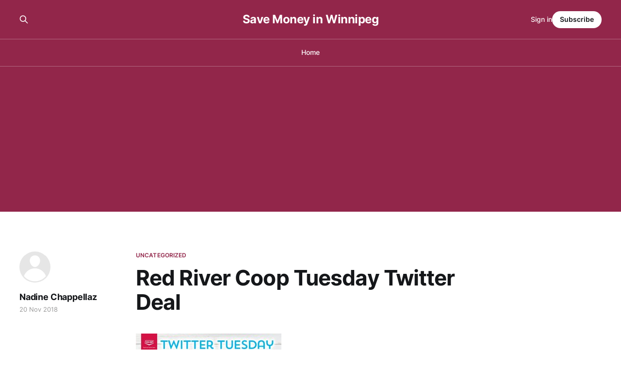

--- FILE ---
content_type: text/html; charset=utf-8
request_url: https://savemoneyinwinnipeg.com/red-river-coop-tuesday-twitter-deal-105/
body_size: 4306
content:
<!DOCTYPE html>
<html lang="en">

<head>
    <meta charset="utf-8">
    <meta name="viewport" content="width=device-width, initial-scale=1">
    <title>Red River Coop Tuesday Twitter Deal</title>
    <link rel="stylesheet" href="/assets/built/screen.css?v=6828614569">

    <link rel="canonical" href="https://savemoneyinwinnipeg.com/red-river-coop-tuesday-twitter-deal-105/">
    <meta name="referrer" content="no-referrer-when-downgrade">
    
    <meta property="og:site_name" content="Save Money in Winnipeg">
    <meta property="og:type" content="article">
    <meta property="og:title" content="Red River Coop Tuesday Twitter Deal">
    <meta property="og:description" content="It’s Tuesday – time for a deal on twitter!


These are valid at Red River Coop foodstores, and today only.


One per person and easy to redeem – just show the picture at checkout.


Today for $4 you get a bag of tortilla chips, salsa and 2 pic a pops. Great">
    <meta property="og:url" content="https://savemoneyinwinnipeg.com/red-river-coop-tuesday-twitter-deal-105/">
    <meta property="og:image" content="https://savemoneyinwinnipeg.com/content/images/2025/01/savemoneyinwinnipeg_logo-1.jpeg">
    <meta property="article:published_time" content="2018-11-20T07:09:34.000Z">
    <meta property="article:modified_time" content="2018-11-20T07:09:34.000Z">
    <meta property="article:tag" content="Uncategorized">
    
    <meta property="article:publisher" content="https://www.facebook.com/SaveMoneyInWinnipeg">
    <meta name="twitter:card" content="summary_large_image">
    <meta name="twitter:title" content="Red River Coop Tuesday Twitter Deal">
    <meta name="twitter:description" content="It’s Tuesday – time for a deal on twitter!


These are valid at Red River Coop foodstores, and today only.


One per person and easy to redeem – just show the picture at checkout.


Today for $4 you get a bag of tortilla chips, salsa and 2 pic a pops. Great">
    <meta name="twitter:url" content="https://savemoneyinwinnipeg.com/red-river-coop-tuesday-twitter-deal-105/">
    <meta name="twitter:image" content="https://savemoneyinwinnipeg.com/content/images/2025/01/savemoneyinwinnipeg_logo-2.jpeg">
    <meta name="twitter:label1" content="Written by">
    <meta name="twitter:data1" content="Nadine Chappellaz">
    <meta name="twitter:label2" content="Filed under">
    <meta name="twitter:data2" content="Uncategorized">
    <meta name="twitter:site" content="@couponwinnipeg">
    <meta property="og:image:width" content="366">
    <meta property="og:image:height" content="138">
    
    <script type="application/ld+json">
{
    "@context": "https://schema.org",
    "@type": "Article",
    "publisher": {
        "@type": "Organization",
        "name": "Save Money in Winnipeg",
        "url": "https://savemoneyinwinnipeg.com/",
        "logo": {
            "@type": "ImageObject",
            "url": "https://savemoneyinwinnipeg.com/favicon.ico",
            "width": 48,
            "height": 48
        }
    },
    "author": {
        "@type": "Person",
        "name": "Nadine Chappellaz",
        "url": "https://savemoneyinwinnipeg.com/author/nadine/",
        "sameAs": []
    },
    "headline": "Red River Coop Tuesday Twitter Deal",
    "url": "https://savemoneyinwinnipeg.com/red-river-coop-tuesday-twitter-deal-105/",
    "datePublished": "2018-11-20T07:09:34.000Z",
    "dateModified": "2018-11-20T07:09:34.000Z",
    "keywords": "Uncategorized",
    "description": "It’s Tuesday – time for a deal on twitter!\n\n\nThese are valid at Red River Coop foodstores, and today only.\n\n\nOne per person and easy to redeem – just show the picture at checkout.\n\n\nToday for $4 you get a bag of tortilla chips, salsa and 2 pic a pops. Great deal!\n",
    "mainEntityOfPage": "https://savemoneyinwinnipeg.com/red-river-coop-tuesday-twitter-deal-105/"
}
    </script>

    <meta name="generator" content="Ghost 6.0">
    <link rel="alternate" type="application/rss+xml" title="Save Money in Winnipeg" href="https://savemoneyinwinnipeg.com/rss/">
    <script defer src="https://cdn.jsdelivr.net/ghost/portal@~2.51/umd/portal.min.js" data-i18n="true" data-ghost="https://savemoneyinwinnipeg.com/" data-key="42468f7de94461c4dbbd9eff16" data-api="https://savemoneyinwinnipeg.com/ghost/api/content/" data-locale="en" crossorigin="anonymous"></script><style id="gh-members-styles">.gh-post-upgrade-cta-content,
.gh-post-upgrade-cta {
    display: flex;
    flex-direction: column;
    align-items: center;
    font-family: -apple-system, BlinkMacSystemFont, 'Segoe UI', Roboto, Oxygen, Ubuntu, Cantarell, 'Open Sans', 'Helvetica Neue', sans-serif;
    text-align: center;
    width: 100%;
    color: #ffffff;
    font-size: 16px;
}

.gh-post-upgrade-cta-content {
    border-radius: 8px;
    padding: 40px 4vw;
}

.gh-post-upgrade-cta h2 {
    color: #ffffff;
    font-size: 28px;
    letter-spacing: -0.2px;
    margin: 0;
    padding: 0;
}

.gh-post-upgrade-cta p {
    margin: 20px 0 0;
    padding: 0;
}

.gh-post-upgrade-cta small {
    font-size: 16px;
    letter-spacing: -0.2px;
}

.gh-post-upgrade-cta a {
    color: #ffffff;
    cursor: pointer;
    font-weight: 500;
    box-shadow: none;
    text-decoration: underline;
}

.gh-post-upgrade-cta a:hover {
    color: #ffffff;
    opacity: 0.8;
    box-shadow: none;
    text-decoration: underline;
}

.gh-post-upgrade-cta a.gh-btn {
    display: block;
    background: #ffffff;
    text-decoration: none;
    margin: 28px 0 0;
    padding: 8px 18px;
    border-radius: 4px;
    font-size: 16px;
    font-weight: 600;
}

.gh-post-upgrade-cta a.gh-btn:hover {
    opacity: 0.92;
}</style>
    <script defer src="https://cdn.jsdelivr.net/ghost/sodo-search@~1.8/umd/sodo-search.min.js" data-key="42468f7de94461c4dbbd9eff16" data-styles="https://cdn.jsdelivr.net/ghost/sodo-search@~1.8/umd/main.css" data-sodo-search="https://savemoneyinwinnipeg.com/" data-locale="en" crossorigin="anonymous"></script>
    
    <link href="https://savemoneyinwinnipeg.com/webmentions/receive/" rel="webmention">
    <script defer src="/public/cards.min.js?v=6828614569"></script>
    <link rel="stylesheet" type="text/css" href="/public/cards.min.css?v=6828614569">
    <script defer src="/public/member-attribution.min.js?v=6828614569"></script><style>:root {--ghost-accent-color: #92264a;}</style>
    <script async src="https://pagead2.googlesyndication.com/pagead/js/adsbygoogle.js?client=ca-pub-2334283886007956"
     crossorigin="anonymous"></script>
</head>

<body class="post-template tag-uncategorized tag-hash-wordpress tag-hash-import-2025-01-06-14-07 is-head-stacked has-serif-body is-head-brand">
<div class="gh-site">

    <header id="gh-head" class="gh-head gh-outer">
        <div class="gh-head-inner gh-inner">
            <div class="gh-head-brand">
                <div class="gh-head-brand-wrapper">
                    
                    <a class="gh-head-logo" href="https://savemoneyinwinnipeg.com">
                            Save Money in Winnipeg
                    </a>
                    
                </div>
                <button class="gh-search gh-icon-btn" aria-label="Search this site" data-ghost-search><svg xmlns="http://www.w3.org/2000/svg" fill="none" viewBox="0 0 24 24" stroke="currentColor" stroke-width="2" width="20" height="20"><path stroke-linecap="round" stroke-linejoin="round" d="M21 21l-6-6m2-5a7 7 0 11-14 0 7 7 0 0114 0z"></path></svg></button>
                <button class="gh-burger"></button>
            </div>

            <nav class="gh-head-menu">
                <ul class="nav">
    <li class="nav-home"><a href="https://savemoneyinwinnipeg.com/">Home</a></li>
</ul>

            </nav>

            <div class="gh-head-actions">
                    <button class="gh-search gh-icon-btn" aria-label="Search this site" data-ghost-search><svg xmlns="http://www.w3.org/2000/svg" fill="none" viewBox="0 0 24 24" stroke="currentColor" stroke-width="2" width="20" height="20"><path stroke-linecap="round" stroke-linejoin="round" d="M21 21l-6-6m2-5a7 7 0 11-14 0 7 7 0 0114 0z"></path></svg></button>
                    <div class="gh-head-members">
                                <a class="gh-head-link" href="#/portal/signin" data-portal="signin">Sign in</a>
                                <a class="gh-head-btn gh-btn gh-primary-btn" href="#/portal/signup" data-portal="signup">Subscribe</a>
                    </div>
            </div>
        </div>
    </header>

    
<main class="gh-main">
        <article class="gh-article post tag-uncategorized tag-hash-wordpress tag-hash-import-2025-01-06-14-07 no-image">

            <header class="gh-article-header gh-canvas">
                    <a class="gh-article-tag" href="https://savemoneyinwinnipeg.com/tag/uncategorized/">Uncategorized</a>

                <h1 class="gh-article-title">Red River Coop Tuesday Twitter Deal</h1>


                    <aside class="gh-article-sidebar">

        <div class="gh-author-image-list instapaper_ignore">
                <a class="gh-author-image" href="/author/nadine/">
                        <div class="gh-author-icon"><svg viewBox="0 0 24 24" xmlns="http://www.w3.org/2000/svg" width="64" height="64"><g fill="none" fill-rule="evenodd"><path d="M3.513 18.998C4.749 15.504 8.082 13 12 13s7.251 2.504 8.487 5.998C18.47 21.442 15.417 23 12 23s-6.47-1.558-8.487-4.002zM12 12c2.21 0 4-2.79 4-5s-1.79-4-4-4-4 1.79-4 4 1.79 5 4 5z" fill="#FFF"/></g></svg>
</div>
                </a>
        </div>

        <div class="gh-author-name-list">
                <h4 class="gh-author-name">
                    <a href="/author/nadine/">Nadine Chappellaz</a>
                </h4>
                
        </div>

        <div class="gh-article-meta">
            <div class="gh-article-meta-inner">
                <time class="gh-article-date" datetime="2018-11-20">20 Nov 2018</time>
            </div>
        </div>

    </aside>

                            </header>

            <section class="gh-content gh-canvas">
                <!--kg-card-begin: html--><p><a href="https://savemoneyinwinnipeg.com/content/images/wordpress/2018/11/twitter-tuesday.jpg" rel="lightbox[19387]"><img loading="lazy" decoding="async" class="alignleft size-medium wp-image-19388" src="https://savemoneyinwinnipeg.com/content/images/wordpress/2018/11/twitter-tuesday-300x150.jpg" alt="" width="300" height="150" srcset="https://savemoneyinwinnipeg.com/content/images/wordpress/2018/11/twitter-tuesday-300x150.jpg 300w, https://savemoneyinwinnipeg.com/content/images/wordpress/2018/11/twitter-tuesday-768x384.jpg 768w, https://savemoneyinwinnipeg.com/content/images/wordpress/2018/11/twitter-tuesday-600x300.jpg 600w, https://savemoneyinwinnipeg.com/content/images/wordpress/2018/11/twitter-tuesday.jpg 1024w" sizes="auto, (max-width: 300px) 100vw, 300px" /></a>It&#8217;s Tuesday &#8211; time for a deal on twitter!</p>
<p>These are valid at Red River Coop foodstores, and today only.</p>
<p>One per person and easy to redeem &#8211; just show the picture at checkout.</p>
<p>Today for $4 you get a bag of tortilla chips, salsa and 2 pic a pops. Great deal!</p>
<!--kg-card-end: html-->
            </section>
        </article>

                <div class="gh-read-next gh-canvas">
                <section class="gh-pagehead">
                    <h4 class="gh-pagehead-title">Read next</h4>
                </section>

                <div class="gh-topic gh-topic-grid">
                    <div class="gh-topic-content">
                            <article class="gh-card post no-image">
    <a class="gh-card-link" href="/part-2-costco-unadvertised-deals-of-the-week-starting-january-6th/">

        <div class="gh-card-wrapper">
            <header class="gh-card-header">
                <h3 class="gh-card-title">Part 2 - Costco unadvertised deals of the week starting January 6th</h3>
            </header>

                    <div class="gh-card-excerpt">Here is the second part of the deals of the week from the Kenaston location in Winnipeg.





Make sure to check out the first part





The ground beef was lower in price today, but that could change at any time.</div>

            <footer class="gh-card-footer">
                <span class="gh-card-author">Nadine Chappellaz</span>
                <time class="gh-card-date" datetime="2025-01-06">06 Jan 2025</time>
            </footer>
        </div>
    </a>
</article>                            <article class="gh-card post no-image">
    <a class="gh-card-link" href="/part-1-costco-unadvertised-deals-of-the-week-starting-january-6th/">

        <div class="gh-card-wrapper">
            <header class="gh-card-header">
                <h3 class="gh-card-title">Part 1 - Costco unadvertised deals of the week starting January 6th</h3>
            </header>

                    <div class="gh-card-excerpt">Here are deals from the Kenaston location in Winnipeg.





Sales are mostly the same from store to store, just some variety due to stock or seasonal items.





It’s also executive coupons start. They didn’t have the signs up yet so just follow along with your coupons.





Make sure</div>

            <footer class="gh-card-footer">
                <span class="gh-card-author">Nadine Chappellaz</span>
                <time class="gh-card-date" datetime="2025-01-06">06 Jan 2025</time>
            </footer>
        </div>
    </a>
</article>                            <article class="gh-card post no-image">
    <a class="gh-card-link" href="/costco-furniture-and-workout-equipment/">

        <div class="gh-card-wrapper">
            <header class="gh-card-header">
                <h3 class="gh-card-title">Costco furniture and workout equipment</h3>
            </header>

                    <div class="gh-card-excerpt">Here’s the furniture and workout equipment out at the Kenaston location today.</div>

            <footer class="gh-card-footer">
                <span class="gh-card-author">Nadine Chappellaz</span>
                <time class="gh-card-date" datetime="2025-01-03">03 Jan 2025</time>
            </footer>
        </div>
    </a>
</article>                    </div>
                </div>
            </div>

        </main>


    <footer class="gh-foot gh-outer">
        <div class="gh-foot-inner gh-inner">
                <section class="gh-subscribe">
                    <h3 class="gh-subscribe-title">Subscribe to Save Money in Winnipeg</h3>
                        <div class="gh-subscribe-description">Don&#x27;t miss out on the latest news. Sign up now to get access to the library of members-only articles.</div>
                    <button class="gh-subscribe-btn gh-btn" data-portal="signup"><svg width="20" height="20" viewBox="0 0 20 20" fill="none" stroke="currentColor" xmlns="http://www.w3.org/2000/svg">
    <path d="M3.33332 3.33334H16.6667C17.5833 3.33334 18.3333 4.08334 18.3333 5.00001V15C18.3333 15.9167 17.5833 16.6667 16.6667 16.6667H3.33332C2.41666 16.6667 1.66666 15.9167 1.66666 15V5.00001C1.66666 4.08334 2.41666 3.33334 3.33332 3.33334Z" stroke-width="1.5" stroke-linecap="round" stroke-linejoin="round"/>
    <path d="M18.3333 5L9.99999 10.8333L1.66666 5" stroke-width="1.5" stroke-linecap="round" stroke-linejoin="round"/>
</svg> Subscribe now</button>
                </section>

            <nav class="gh-foot-menu">
                <ul class="nav">
    <li class="nav-sign-up"><a href="#/portal/">Sign up</a></li>
</ul>

            </nav>

            <div class="gh-copyright">
                    Save Money in Winnipeg © 2026. Powered by <a href="https://ghost.org/" target="_blank" rel="noopener">Ghost</a>
            </div>
        </div>
    </footer>

</div>

    <div class="pswp" tabindex="-1" role="dialog" aria-hidden="true">
    <div class="pswp__bg"></div>

    <div class="pswp__scroll-wrap">
        <div class="pswp__container">
            <div class="pswp__item"></div>
            <div class="pswp__item"></div>
            <div class="pswp__item"></div>
        </div>

        <div class="pswp__ui pswp__ui--hidden">
            <div class="pswp__top-bar">
                <div class="pswp__counter"></div>

                <button class="pswp__button pswp__button--close" title="Close (Esc)"></button>
                <button class="pswp__button pswp__button--share" title="Share"></button>
                <button class="pswp__button pswp__button--fs" title="Toggle fullscreen"></button>
                <button class="pswp__button pswp__button--zoom" title="Zoom in/out"></button>

                <div class="pswp__preloader">
                    <div class="pswp__preloader__icn">
                        <div class="pswp__preloader__cut">
                            <div class="pswp__preloader__donut"></div>
                        </div>
                    </div>
                </div>
            </div>

            <div class="pswp__share-modal pswp__share-modal--hidden pswp__single-tap">
                <div class="pswp__share-tooltip"></div>
            </div>

            <button class="pswp__button pswp__button--arrow--left" title="Previous (arrow left)"></button>
            <button class="pswp__button pswp__button--arrow--right" title="Next (arrow right)"></button>

            <div class="pswp__caption">
                <div class="pswp__caption__center"></div>
            </div>
        </div>
    </div>
</div>
<script src="/assets/built/main.min.js?v=6828614569"></script>



</body>

</html>


--- FILE ---
content_type: text/html; charset=utf-8
request_url: https://www.google.com/recaptcha/api2/aframe
body_size: 268
content:
<!DOCTYPE HTML><html><head><meta http-equiv="content-type" content="text/html; charset=UTF-8"></head><body><script nonce="SuOGtPxtinR8tATBJR75vQ">/** Anti-fraud and anti-abuse applications only. See google.com/recaptcha */ try{var clients={'sodar':'https://pagead2.googlesyndication.com/pagead/sodar?'};window.addEventListener("message",function(a){try{if(a.source===window.parent){var b=JSON.parse(a.data);var c=clients[b['id']];if(c){var d=document.createElement('img');d.src=c+b['params']+'&rc='+(localStorage.getItem("rc::a")?sessionStorage.getItem("rc::b"):"");window.document.body.appendChild(d);sessionStorage.setItem("rc::e",parseInt(sessionStorage.getItem("rc::e")||0)+1);localStorage.setItem("rc::h",'1768996249754');}}}catch(b){}});window.parent.postMessage("_grecaptcha_ready", "*");}catch(b){}</script></body></html>